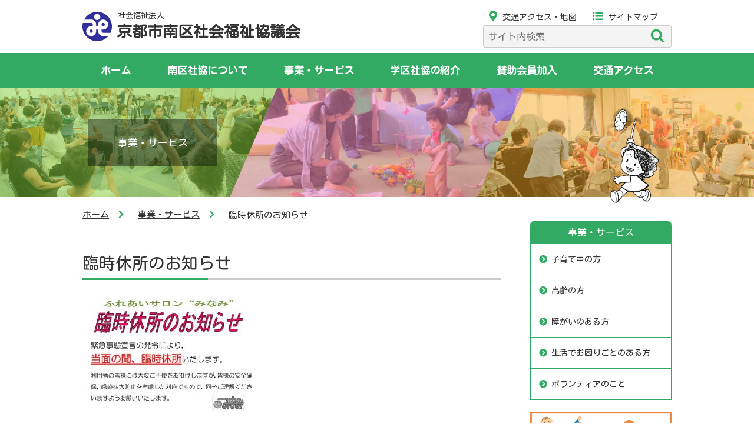

--- FILE ---
content_type: text/css
request_url: https://www.m-syakyo-kyoto.jp/wp/wp-content/themes/minami/style.css?ver=6.2.8
body_size: 53087
content:
/*
Theme Name: minami
Theme URI: https://www.m-syakyo-kyoto.jp
Author: 京都市南区社会福祉協議会
Author URI: https://www.m-syakyo-kyoto.jp
*/

/*==================================================

	Reset

===================================================*/
/* 
html5doctor.com Reset Stylesheet
v1.6.1
Last Updated: 2010-09-17
Author: Richard Clark - http://richclarkdesign.com 
Twitter: @rich_clark
*/

html, body, div, span, object, iframe,
h1, h2, h3, h4, h5, h6, p, blockquote, pre,
abbr, address, cite, code,
del, dfn, em, img, ins, kbd, q, samp,
small, strong, sub, sup, var,
b, i,
dl, dt, dd, ol, ul, li,
fieldset, form, label, legend,
table, caption, tbody, tfoot, thead, tr, th, td,
article, aside, canvas, details, figcaption, figure, 
footer, header, hgroup, menu, nav, section, summary,
time, mark, audio, video {
    margin:0;
    padding:0;
    border:0;
    outline:0;
    font-size:100%;
    vertical-align:baseline;
    background:transparent;
}

body {
    line-height:1;
}

article,aside,details,figcaption,figure,
footer,header,hgroup,menu,nav,section { 
	display:block;
}

nav ul {
    list-style:none;
}

blockquote, q {
    quotes:none;
}

blockquote:before, blockquote:after,
q:before, q:after {
    content:'';
    content:none;
}

a {
    margin:0;
    padding:0;
    font-size:100%;
    vertical-align:baseline;
    background:transparent;
}

/* change colours to suit your needs */
ins {
    background-color:#ff9;
    color:#000;
    text-decoration:none;
}

/* change colours to suit your needs */
mark {
    background-color:#ff9;
    color:#000; 
    font-style:italic;
    font-weight:bold;
}

del {
    text-decoration: line-through;
}

abbr[title], dfn[title] {
    border-bottom:1px dotted;
    cursor:help;
}

table {
    border-collapse:collapse;
    border-spacing:0;
}

/* change border colour to suit your needs */
hr {
    display:block;
    height:1px;
    border:0;   
    border-top:1px solid #cccccc;
    margin:1em 0;
    padding:0;
}

input, select {
    vertical-align:middle;
}

/*==================================================

	Global

===================================================*/
*,*:before,*:after {
	-ms-box-sizing:border-box;
	-moz-box-sizing:border-box;
	-o-box-sizing:border-box;
	-webkit-box-sizing:border-box;
	box-sizing:border-box;
}
html,body {
	height:100%;
	-webkit-text-size-adjust:100%;
	font-size:10px;
}
html {
	overflow-y:scroll;
}
body {
	height:100%;
	font-family:'Kosugi Maru', sans-serif;
	font-size:1.5rem;
	line-height:2;
	letter-spacing:0;
	color:#333;
	background-color:#fff;
}
a {
	color:#333;
	text-decoration:none;
	transition:all 0.2s;
}
a:hover {
	color:#333;
	text-decoration:underline;
}
a:visited {
	color:#609;
}
img {
	max-width:100%;
	vertical-align:bottom;
}
h1,h2,h3,h4,h5,h6 {
	font-weight:normal;
}
p {
	text-align:justify;
	text-justify:distribute;
}
em {
	font-style:normal;
}
ol,ul {
	list-style:none;
}
table {
	width:100%;
}
th {
	font-weight:normal;
	text-align:left;
	padding:5px;
}
td {
	padding:5px;
}
button {
	border:0;
}
address {
	font-style:normal;
	font-weight:normal;
}
@media screen and (max-width:767px) {
body {
	font-size:1.3rem;
	line-height:1.6;
}
a:hover {
	text-decoration:none;
}
}

/*==================================================

	Common

===================================================*/
#page {
	height:100%;
	min-height:100%;
}
.contents {
	width:100%;
	min-width:320px;
	background-color:#fff;
	margin:0 auto;
}
.container {
	width:1000px;
	margin:0 auto;
}
.telhref span {
	text-decoration:underline;
}
.font-r {
	font-family:'Kosugi Maru', sans-serif;
}
.font-rm {
	font-family:'Kosugi Maru', sans-serif;
	font-weight:bold;
}
.font-rb {
	font-family:'Kosugi Maru', sans-serif;
	font-weight:bold;
}
i.icon {
	font-size:1.2em;
	line-height:1;
	vertical-align:middle;
	padding-right:6px;
}
@media screen and (max-width:767px) {
.container {
	width:100%;
	padding:0 10px 0;
}
}

/*==================================================

	Site Header

===================================================*/
.site-header {
	background-color:#fff;
}
.site-header a {
	text-decoration:none;
	color:#333;
}
.header-primary {
	display:flex;
	justify-content:space-between;
	width:1000px;
	padding:20px 0 0;
	margin:0 auto;
}
@media screen and (max-width:767px) {
.site-header {
	border-bottom:none;
}
.header-primary {
	position:fixed;
	top:0;
	left:0;
	width:100%;
	padding:0;
	z-index:300;
}
}

/*==================================================
	Header Title
===================================================*/
.header-title {
	width:40%;
	margin-bottom:20px;
}
@media screen and (max-width:767px) {
.header-title {
	position:fixed;
	width:100%;
	height:50px;
	background-color:#fff;
	border-bottom:1px solid #bfbfbf;
	padding-top:8px;
	padding-left:6px;
	margin-bottom:0;
	z-index:300;
}
}

/*==================================================
	Site Title
===================================================*/
.site-title {
	position:relative;
}
.site-title a {
	display:block;
}
.site-title .symbol {
	width:50px;
}
.site-title span {
	display:inline-block;
}
.site-title span:first-of-type {
	position:absolute;
	top:0;
	left:60px;
	font-size:13px;
	line-height:1;
}
.site-title span:last-of-type {
	position:absolute;
	top:20px;
	left:58px;
	font-size:26px;
	line-height:1;
}
.site-title a {
	color:#333;
}
@media screen and (max-width:767px) {
.site-title {
}
.site-title .symbol {
	width:36px;
}
.site-title span:first-of-type {
	top:0;
	left:40px;
	font-size:1.0rem;
}
.site-title span:last-of-type {
	top:14px;
	left:40px;
	font-size:1.6rem;
}
}

/*==================================================
	Utility
===================================================*/
.utility {
	display:block;
	width:32%;
	margin-top:-5px;
}
@media screen and (max-width:767px) {
.utility {
	display:none;
	width:100%;
	padding-top:50px;
	margin-top:0;
}
}

/*	Utility > Quick Access
===================================================*/
.quick-access {
	font-size:1.4rem;
}
.quick-access>div {
	display:inline-block;
}
.quick-access>div i {
	font-size:1.8rem;
	color:rgb(50,170,100);
	padding-right:0.5em;
}
.quick-access a {
	padding-left:10px;
	padding-right:10px;
}
@media screen and (max-width:767px) {
.quick-access {
	font-size:1.3rem;
	margin:10px 0;
}
}

/*	Utility > > Search
===================================================*/
.search .search-field {
	font-family:'Kosugi Maru', sans-serif !important;
	font-size:1.6rem;
	background-color:#f4f4f4;
	border-color:#ccc;
	padding:0.3em 0.3em 0.3em 0.5em;
}
.search .search-field:focus{
	border-color:#ccc;
}

.widget_search label {
	display:none;
}
.search .widget {
padding-bottom:0;/*3em*/
}
@media screen and (max-width:767px) {
.search {
	margin:0 10px;
}
}

/*	Search (WordPress)
---------------------------------------------------*/
[type="search"] {			/*263*/
	-webkit-appearance:textfield;
	outline-offset:-2px;
}
[type="search"]::-webkit-search-cancel-button,
[type="search"]::-webkit-search-decoration {
	-webkit-appearance: none;
}
.screen-reader-text {			/*305*/
	clip: rect(1px, 1px, 1px, 1px);
	height: 1px;
	overflow: hidden;
	position: absolute !important;
	width: 1px;
	word-wrap: normal !important; /* Many screen reader and browser combinations announce broken words as they would appear visually. */
}
input {					/*416*/
	color:#333;
	font-size:1.5rem;/*15px*/
	font-weight:400;
	line-height:1.66;
}
input[type="search"]{			/*934*/
	color:#666;
	background:#fff;
	background-image:-webkit-linear-gradient(rgba(255, 255, 255, 0), rgba(255, 255, 255, 0));
	border:1px solid #bbb;
	-webkit-border-radius:3px;
	border-radius:3px;
	display:block;
	padding:0.7em;
	width:100%;
}
button {				/*1000*/
	background-color:#222;
	border:0;
	-webkit-border-radius:2px;
	border-radius:2px;
	-webkit-box-shadow:none;
	box-shadow:none;
	color:#fff;
	cursor:pointer;
	display:inline-block;
	font-size:14px;
	font-size:0.875rem;
	font-weight:800;
	line-height:1;
	padding:1em 2em;
	text-shadow:none;
	-webkit-transition:background 0.2s;
	transition:background 0.2s;
}
button:hover,				/*1037*/
button:focus {
	background:#767676;
}
/* Search */				/*2738*/
.search-form {
	position:relative;
}
.search-form .search-submit {
	bottom:3px;
	padding:0.5em 1em;
	position:absolute;
	right:3px;
	top:3px;
}
.search-form .search-submit .icon {
	height:24px;
	top:-2px;
	width:24px;
}
/* SVG Icons base styles */		/*3028*/
.icon {
	display: inline-block;
	fill: currentColor;
	height: 1em;
	position: relative; /* Align more nicely with capital letters */
	top: -0.0625em;
	vertical-align: middle;
	width: 1em;
}

/*	Search Override
---------------------------------------------------*/
.search button {
	background-color:transparent;
	color:rgb(50,170,100);
}
.search button:hover,
.search button:focus {
	background-color:transparent;
}

/*==================================================
	Global Nav
===================================================*/
.nav-global {
	width:100%;
	height:60px;
	font-size:1.7rem;
	background-color:rgb(50,170,100);
}
.nav-global ul {
	display:flex;
	justify-content:space-between;
	width:1000px;
	height:60px;
	margin:0 auto;
}
.nav-global li {
	flex-grow:1;
	text-align:center;
	vertical-align:middle;
	background-color:#fff;
}
.nav-global a {
	display:block;
	height:60px;
	line-height:60px;
	text-decoration:none;
	color:#fff;
	background-color:rgb(50,170,100);
}
.nav-global a.nav-global-current {
	background-color:rgb(10,113,39);/*#0a7127*/
	cursor:default;
}
.nav-global a:hover {
	background-color:rgba(50,170,100,0.8);/*#5bbb83*/
}
.nav-global a.nav-global-current:hover {
	background-color:rgb(10,113,39);
}
@media screen and (max-width:767px) {
.nav-global {
	display:none;
	position:fixed;
	width:100%;
	height:100%;
	font-size:1.4rem;
	color:#fff;
	z-index:100;
	background-color:#fff;
	overflow:auto;
	padding-top:150px;
}
.nav-global ul {
	display:block;
	width:100%;
	height:100%;
	margin:0 auto;
}
.nav-global li {
	display:block;
	text-align:left;
	vertical-align:middle;
	padding:0;
	border-bottom:1px solid #fff;
}
.nav-global a {
	display:block;
	position:relative;
	height:50px;
	line-height:50px;
	text-decoration:none;
	padding-left:10px;
}
.nav-global a::after {
	position:absolute;
	right:0.25rem;
	top:50%;
	display:inline-block;
	width:1.4em;
	content:'\f054';
	font-family:'Font Awesome 5 Free';
	font-weight:900;
	vertical-align:top;
	color:#fff;
	transform:translateY(-50%);
	transition:all 0.2s linear;
}
.nav-global a.nav-global-current::after {
	content:'';
}
}

/*==================================================
	SP Menu Buttton
===================================================*/
.sp-menu-btn-container {
	display:none;
	position:fixed;
	top:0;
	right:0;
	width:50px;
	height:50px;
	font-size:0.9rem;
	text-align:center;
	line-height:1;
	color:#fff;
	background-color:rgb(50,170,100);
	z-index:500;
}
.sp-menu-trigger {
	display:block;
	position:relative;
	width:50px;
	height:50px;
	padding:17px 13px;
}
.sp-menu-trigger-inner {
	display:inline-block;
	position:relative;
	width:24px;
	height:16px;
}
.sp-menu-trigger span {
	display:inline-block;
	transition:all 0.4s;
}


.sp-menu-trigger span span {
	position:absolute;
	left:0;
	width:100%;
	height:2px;
	background-color:#fff;
	border-radius:2px;
}
.sp-menu-trigger span span:nth-of-type(1) {
	top:0;
}
.sp-menu-trigger span span:nth-of-type(2) {
	top:7px;/*(16-2)/2*/
}
.sp-menu-trigger span span:nth-of-type(3) {
	bottom:0;
}
@media screen and (max-width:767px) {
.sp-menu-btn-container {
	display:block;
}
}

/*	SP Menu is Open
===================================================*/
html.is-sp-menu-open,
body.is-sp-menu-open {
	position:fixed;
	height:100%;
}
body.is-sp-menu-open .site-header {
	height:100%;
}
body.is-sp-menu-open .nav-global,
body.is-sp-menu-open .utility {
	display:block;
}
body.is-sp-menu-open .sp-menu-btn i::before {
	content:"\f406";
}
body.is-sp-menu-open .sp-menu-btn-text {
	display:none;
}
body.is-sp-menu-open #sp-menu-btn::after {
	content:'\009589\003058\00308b';/*閉じる*/
	display:block;
}
body.is-sp-menu-open .sp-menu-trigger span span:nth-of-type(1) {
	-webkit-transform:translateY(7px) rotate(-315deg);
	transform:translateY(7px) rotate(-315deg);
}
body.is-sp-menu-open .sp-menu-trigger span span:nth-of-type(2) {
	opacity:0;
}
body.is-sp-menu-open .sp-menu-trigger span span:nth-of-type(3) {
	-webkit-transform:translateY(-7px) rotate(315deg);
	transform:translateY(-7px) rotate(315deg);
}


/*==================================================

	Main

===================================================*/
.main {
	display:block;	/*for IE*/
	background-color:#fff;
}
.body-container {
	display:flex;
	flex-wrap:nowrap;
	justify-content:space-between;
}
@media screen and (max-width:767px) {
.main {
	padding-top:50px;
}
.body-container {
	flex-wrap:wrap;
}
}

/*==================================================
	Main Contents
===================================================*/
.main-contents {
	width:710px;
	margin-bottom:40px;
}
.main-contents section {
	margin-bottom:60px;
}
@media screen and (max-width:767px) {
.main-contents {
	width:100%;
	margin-bottom:0;
}
.main-contents section {
	margin-bottom:40px;
}
.main-contents section:last-child {
	margin-bottom:10px;
}
}

/*==================================================
	Title
===================================================*/
.section-header {
	
	
	line-height:1.2;
	margin-top:30px;
	margin-bottom:10px;
}
.section-title {
	position:relative;
	font-size:2.8rem;
	line-height:1.2;
	border-bottom:4px solid #ccc;
	padding-bottom:8px;
	margin-top:20px;
	margin-bottom:16px;
}
.section-title::after {
	position:absolute;
	content:"";
	display:block;
	border-bottom:solid 4px rgb(50,170,100);
	bottom:-4px;
	width:30%;
}
.main-contents h4 {
	font-size:1.8rem;
	color:#fff;
	background-color:rgb(50,170,100);
	border-radius:8px;
	padding:4px 10px 4px 20px;
	margin:30px 0 20px;
}
@media screen and (max-width:767px) {
.section-header{
	flex-direction:column;
	margin-bottom:2px;
}
.section-title {
	font-size:1.6rem;
	/*margin-bottom:4px;*/
}
}

/*==================================================

	News

===================================================*/
.news {
	width:710px;
}
.news-list {
	padding:12px 0;
	line-height:1.6;
	border-bottom:1px solid #ececec;
}
.news-list:last-child {
	border-bottom:none;
}
.tolist {
	width:50%;
}

@media screen and (max-width:767px) {
.news-list {
	padding:8px 0;
}
.news1 .tolist {
	width:80%;
}
}

/*==================================================
	News Date/Category/Title
===================================================*/
.news-date {
	display:inline-block;
	font-weight:bold;
	margin-right:20px;
}
.news-title {
	display:inline-block;
	width:470px;
	font-size:1.6rem;
	overflow:hidden;
	text-overflow:ellipsis;
	white-space:nowrap;
	vertical-align:middle;
}
.news-title a:hover  {
	text-decoration:underline;
}
@media screen and (max-width:767px) {
.news {
	width:100%;
}
.news-date {
	width:auto;
	font-size:1.1rem;
	margin-right:10px;
}
.news-title {
	width:100%;
	font-size:1.4rem;
}
}

/*	Categories Tag
===================================================*/
.category-tag {
	display:inline-block;
	width:8em;
	font-size:1.3rem;
	text-align:center;
	line-height:1;
	border-style:solid;
	border-width:1px;
	border-radius:4px;
	padding:5px 0 3px;
	margin-right:10px;
}
/*インフォメーション*/
.category-tag.oshirase {
	background-color:rgba(242,131,184,0.5);
	border-color:rgb(242,131,184);
}
.category-tag.boshu {
	background-color:rgba(132,209,54,0.5);
	border-color:rgb(132,209,54);
}
.category-tag.katsudou {
	background-color:rgba(118,198,204,0.5);
	border-color:rgb(118,198,204);
}
/*講座・研修*/
.category-tag.kosodate {
	background-color:rgba(242,131,184,0.5);
	border-color:rgb(242,131,184);
}
.category-tag.kourei {
	background-color:rgba(132,209,54,0.5);
	border-color:rgb(132,209,54);
}
.category-tag.shougai {
	background-color:rgba(118,198,204,0.5);
	border-color:rgb(118,198,204);
}
.category-tag.kurashi {
	background-color:rgba(214,137,199,0.5);
	border-color:rgb(214,137,199);
}
.category-tag.volunteer {
	background-color:rgba(246,168,34,0.5);
	border-color:rgb(246,168,34);
}
.category-tag.manabi {
	background-color:rgba(66,141,212,0.5);
	border-color:rgb(66,141,212);
}
.category-tag a {
	display:block;
	color:#333;
	text-decoration:none;
}
@media screen and (max-width:767px) {
.category-tag {
	font-size:1.0rem;
	padding:3px 0 3px;
	margin-top:6px;
	margin-bottom:6px;
}
}


/*==================================================
	新着
		News1 インフォメーション（お知らせ/募集/活動報告）
		News2 すくすくみなみ/コミュニティサロンみなみ
===================================================*/

/*	新着 共通
===================================================*/
.tabs {
	display:flex;
	justify-content:space-between;
	border-bottom-style:solid;
	border-bottom-width:4px;
	border-color:rgb(50,170,100);
}
.tabs li {
	font-size:1.6rem;
	line-height:1.2;
	text-align:center;
	color:#333;
	background-color:#ccc;
	border-radius:10px 10px 0 0;
	padding:12px 0 8px;
	cursor:pointer;
	transition:.3s;
}
.tabs .active {
	color:#fff;
	background:rgb(50,170,100);
	cursor:auto;
}
.tabs br {
	display:none;
}
.panel-container {
	border-style:solid;
	border-width:0 1px 1px;
	border-color:#999;
	border-radius:0 0 10px 10px;
	padding:0 20px;
}
.panel {
	display:none;
	padding:20px;
}
.panel.show {
	display:block;
}
@media screen and (max-width:767px) {
.tabs li {
	font-size:1.3rem;
	padding:8px 0 4px;
}
.tabs br {
	display:block;
}

.panel-container {
	padding:0;
}
.panel {
	padding:8px 10px
}
}

/*	新着 News1 インフォメーション（お知らせ/募集/活動報告）
===================================================*/
.news1 .tabs li {
	width:32.66%;
}

/*	新着 News2 すくすくみなみ/コミュニティサロンみなみ
===================================================*/
.news2 .tabs li {
	width:49.5%;
}
.current4 .active {
	background-color:rgb(242,131,184);
}
.current4,
.panel4 .tolist a {
	border-color:rgb(242,131,184);
}
.panel4 .tolist a:hover {
	background-color:rgba(242,131,184,0.1);
}
.panel4 .tolist i {
	color:rgb(242,131,184);
}

.current5 .active {
	background-color:rgb(246,168,34);
}
.current5,
.panel5 .tolist a {
	border-color:rgb(246,168,34);
}
.panel5 .tolist a:hover {
	background-color:rgba(246,168,34,0.1);
}
.panel5 .tolist i {
	color:rgb(246,168,34);
}





/*==================================================

	Sub Contents

===================================================*/
.sub-contents {
	width:240px;
	font-size:12px;
	margin-top:40px;
	margin-bottom:40px;
}
@media screen and (max-width:767px) {
.sub-contents {
	width:100%;
	margin-top:0px;
}
}

/*==================================================
	Banner Internal
===================================================*/
.banner-internal {

}
.banner-internal li {
	margin-bottom:16px;
}
.banner-internal a {
	text-decoration:none;
}
@media screen and (max-width:767px) {
.banner-internal {
	margin-top:10px;
}
.banner-internal li {
	margin-bottom:6px;
}
}
@media screen and (max-width:767px) {
.banner-internal {
	width:100%;
}
}
/*	Banner > Internal0
===================================================*/
/*	 Fukushi Map / Instagram
---------------------------------------------------*/
@media screen and (max-width:767px) {
.internal0:first-child {
	display:flex;
	justify-content:space-between;
}
.internal0:first-child li {
	flex:0 1 49%;
}
}

/*	 Youtube
---------------------------------------------------*/
.internal0 .youtube {
	line-height:1;
	border-left:3px solid #c7b299;
	border-right:3px solid #c7b299;
}
.internal0 .youtube .youtube-frame {
	position: relative;
	width: 100%;
	padding-top: 56.25%;
}
.internal0 .youtube .youtube-frame iframe {
	position: absolute;
	top: 0;
	right: 0;
	width: 100% !important;
	height: 100% !important;
}
.internal0 .youtube .button {
	margin:5px auto;
	padding-left:10px;
}
.internal0 .youtube .button a {
	height:auto;
	font-size:1.5rem;
	line-height:1;
	border:none;
	border-radius:0;
	background-color:transparent;
	padding:10px;
}
.internal0 .youtube .button a:hover {
	background-color:transparent;
}
.internal0 .youtube .button i {
	color:#c7b299 !important;
}

/*	Banner > Internal1
===================================================*/
.internal1 li {
	border:1px solid #cdcdcd;
	border-radius:4px;
	overflow:hidden;
}
.internal1 a { 
	display:flex;
	justify-content:space-between;
	color:#333;
	background-color:#fff;
	align-items:center;
}
.internal1 .facility-tmb { 
	width:100px;
	text-align:center;
}
.internal1 .facility-title {
	line-height:1.3;
	flex-grow:1;
	
}
.internal1 .facility-title p {
	text-align:center;
	margin-bottom:0.5rem;

}
.internal1 .facility-title p:last-child {
	font-size:16px;

}
.facility1 .facility-title p:last-child {
	color:rgb(242,131,184);
}
.facility1 a:hover { 
	background-color:rgba(242,131,184,0.1);
}
.facility2 .facility-title p:last-child {
	color:rgb(118,198,204);
}
.facility2 a:hover { 
	background-color:rgba(118,198,204,0.1);
}
.facility3 .facility-title p:last-child {
	color:rgb(246,168,34);
}
.facility3 a:hover { 
	background-color:rgba(246,168,34,0.1);
}
.facility4 .facility-title p:last-child {
	color:rgb(50,170,100);
}
.facility4 a:hover { 
	background-color:rgba(50,170,100,0.1);
}
@media screen and (max-width:767px) {
.internal1 .facility-tmb { 
	width:100px;
	height:70px;
	overflow:hidden;
	position:relative;
}
.internal1 .facility-tmb img {
	position:absolute;
	top:50%;
	left:50%;
	-webkit-transform:translate(-50%, -50%);
	-ms-transform:translate(-50%, -50%);
	transform:translate(-50%, -50%);
	width:100%;
	height:auto;
}
.internal1 .public .public-img {
	margin-top:0;
	margin-right:12px;
}
.internal1 .facility-title br {
	display:none;
}
}
/*	Banner > Internal2
===================================================*/
.internal2 li {
	border:1px solid #cdcdcd;
	border-radius:4px;
	overflow:hidden;
}
.internal2 a { 
	position:relative;
	display:block;
	font-size:1.6rem;
	color:#333;
	background-color:#fff;
	padding:10px 10px 10px 15px;
}
.internal2 a:hover { 
	background-color:rgba(50,170,100,0.1);
}
.internal2 a::after {
	position:absolute;
	right:0.25rem;
	top:50%;
	display:inline-block;
	width:1.4em;
	content:'\f054';
	font-family:'Font Awesome 5 Free';
	font-weight:900;
	vertical-align:top;
	color:rgb(50,170,100);
	transform:translateY(-50%);
	transition:all 0.2s linear;
}
.internal2 li a:hover::after {
	transition:all 0.1s;
	transform:translateX(4px) translateY(-50%);
}
.internal2 i { 
	color:rgb(50,170,100);
	margin-right:10px;
}
@media screen and (max-width:767px) {
.internal2 {
	margin:6px 0;
}
.internal2 a { 
	font-size:1.4rem;
	padding:8px 10px 8px 15px;
}
.internal2 li {
	margin:2px 0;
}
}

/*==================================================

	Site Footer

===================================================*/
.site-footer {
	width:100%;
	font-size:1.3rem;
	padding-bottom:30px;
	background-color:rgb(50,170,100);
	color:#fff;
}
.site-footer a {
	color:#fff;
}

/*==================================================
	To Page Top
===================================================*/
.pagetop-container {
	position:relative;
}
.pagetop {
	position:absolute;
	right:0;
	top:-40px;
	width:80px;
	height:80px;
}
.pagetop a {
	display:block;
	width:80px;
	height:80px;
	font-size:9px;
	text-align:center;
	text-decoration:none;
	line-height:1.2;
	color:#fff;
	background-color:rgba(0,0,0,0.65);
	border-radius:40px;
	padding-top:10px;
}
.pagetop a:hover {
	background-color:rgba(0,0,0,0.55);
}
.pagetop a i {
	font-size:36px;
	line-height:1;
	padding-right:0;
}
.footer-container {
	display:flex;
	justify-content:space-between;
}
.footer-address .site-title {
	transform-origin:top left;
	transform:scale(0.8, 0.8);
}

@media screen and (max-width:767px) {

.footer-container {
	display:flex;
	flex-direction:column;
}
.site-footer .container {
	padding:0;
}
}

/*==================================================
	Address
===================================================*/
.address {
	width:40%;
	margin-top:20px;
}

.address span {
	display:inline-block;
}
.copyright {
	font-size:10px;
}
.footer-access {
	margin-top:10px;
}
.footer-access a {
	color:#333;
	background-color:#fff;
	display:inline-block;
	border-radius:4px;
	padding:4px 10px;
	text-decoration:none;
}
.footer-access a:hover {
	background-color:rgba(255,255,255,0.9);
}
.footer-access i {
	color:rgb(50,170,100);
	margin-right:10px;
}
@media screen and (max-width:767px) {

.address {
	float:none;
	width:100%;
	padding:0 10px;
	margin-bottom:10px;
}
}

/*==================================================
	Footer Navigation
===================================================*/
.nav-footer {
	display:flex;
	width:60%;
	font-weight:bold;
	margin-top:20px;
}
.nav-footer-list {
	font-size:1.4rem;
	font-weight:bold;
	margin-right:10px;
}
.nav-footer-list:first-child {
	margin-right:40px;
}

.nav-footer-list>li>a {
	display:block;
}
.nav-works-child {
	height:12rem;
	font-size:1.3rem;
	font-weight:normal;
	line-height:1.4;
	padding:8px 0 0 10px;
}
.nav-works-child>li {
	margin-bottom:0.5rem;
	margin-right:10px;
}
.nav-works-child>li>a {
	display:block;
	padding-left:1em;
}
@media screen and (max-width:767px) {
.nav-footer {
	flex-direction:column;
}
.nav-works-child {
	height:auto;
}
.nav-works-child br {
	display:none;
}
.nav-footer {
	width:100%;
	margin-top:0;
}
.nav-footer-list {
	float:none;
	width:100%;
}
.nav-footer-list>li {
	border-top:1px solid #fff;
}
.nav-footer-list>li>a {
	padding:8px 10px;;
}
.nav-footer-list:last-child>li:last-child {
	border-bottom:1px solid #fff;
}
.nav-works-child>li {
	padding:4px 10px;
}
}

/*==================================================
	Legals
===================================================*/
.legals {
	margin-top:40px;
}

.legals ul li {
	display:inline-block;
	margin-right:16px;
}
@media screen and (max-width:767px) {
.legals {
	font-size:1.0rem;
	text-align:center;
}
}

/*==================================================
	Etc
===================================================*/
.body-text p {
	text-indent:1em;
}
.unindent,
.note {
	text-indent:-1em;
	padding-left:1em;
}

/*	Button
===================================================*/
.button {
	width:calc(auto + 20px);
	max-width:80%;
	min-width:12em;
	margin:10px auto;
	text-align:center;
}
.button a {
	display:block;
	height:40px;
	text-decoration:none;
	line-height:40px;
	color:#333;
	background-color:#fff;
	border:1px solid rgb(50,170,100);
	border-radius:20px;
	padding:0 20px;
}
.button a:hover {
	background-color:rgba(50,170,100,0.1);
}
.button i {
	color:rgb(50,170,100);
	padding-left:10px;
	transition:all 0.2s linear;
}
.button a:hover i {
	transition:all 0.1s;
	transform:translateX(4px)
}
@media screen and (max-width:767px) {
.button {
	margin:5px auto;
}
}

/*	PDF
===================================================*/
.pdf-link {
	display:inline-block;
	background:url(/wp/wp-content/themes/minami/assets/images/common/Adobe_PDF_file_icon_24x24@1.5x.png) no-repeat;
	background-size:24px 24px;
	padding-left:30px;
	min-height:24px;
}
.pdf-tmb {
	border:1px solid #ccc;
	box-shadow:0 4px 4px rgba(0,0,0,0.4);
}
.pdf-set {
	display:flex;
	align-items:center;
	margin:10px 0;
}
.pdf-set .pdf-thumbnail {
	width:180px;
	text-align:center;
}
.pdf-set .pdf-contents {
	width:510px;
	margin-left:20px;
}
.pdf-set .pdf-contents .pdf-link {
	margin-bottom:20px;
}

/*==================================================

	Front

===================================================*/
/*==================================================
	Front > Main Image
===================================================*/
.mainimage {
	width:100%;
	background-color:#fff;
	overflow:hidden;
}
.mainimage .pickup {
	max-width:1280px;
	min-width:1000px;
	margin:0 auto;
}
.mainimage img {
	overflow:hidden;
}
@media screen and (max-width:767px) {
.mainimage .pickup {
	width:100%;
	min-width:auto;
}
}

/*==================================================
	Front > Works Selector
===================================================*/
.works-selector {
	width:1000px;
	margin:20px auto;
}
.works-categories ul {
	display:flex;
	justify-content:center;
}
.works-categories li {
	position:relative;
	flex-basis:184px;
	text-align:center;
	border-style:solid;
	border-width:2px;
	border-radius:8px;
	margin:0 10px;
}
.works-categories li:first-child {
	margin:0 10px 0 0;
}
.works-categories li:last-child {
	margin:0 0 0 10px;
}
.works-categories .kosodate {
	background-color:rgba(242,131,184,0.1);
	border-color:rgb(242,131,184);
}
.works-categories .kourei {
	background-color:rgba(132,209,54,0.1);
	border-color:rgb(132,209,54);
}
.works-categories .shougai {
	background-color:rgba(118,198,204,0.1);
	border-color:rgb(118,198,204);
}
.works-categories .kurashi {
	background-color:rgba(214,137,199,0.1);
	border-color:rgb(214,137,199);
}
.works-categories .volunteer {
	background-color:rgba(246,168,34,0.1);
	border-color:rgb(246,168,34);
}
.works-categories .manabi {
	background-color:rgba(66,141,212,0.1);
	border-color:rgb(66,141,212);
}
.works-categories li a {
	display:block;
	text-decoration:none;
	color:#666;
	border-radius:8px;
	padding:0;
}
.works-categories li a:hover {
	background-color:#fff;
}
.works-categories li a img {
	width:150px;
}
.works-categories li a span {
	display:block;
	position:absolute;
	bottom:18%;
	width:100%;
	font-size:1.4rem;
	text-align:center;
	line-height:1.2;
	margin:auto;
	transform:translateY(50%);
}
@media screen and (max-width:767px) {
.works-selector {
	width:100%;
	margin:5px auto;
}
.works-categories ul {
	flex-wrap:wrap;
}
.works-categories li {
	flex-basis:31%;
	margin:1%;
}
.works-categories li a span {
	font-size:3vw;
}
}

/*==================================================
	Front > Baner External
===================================================*/
.banner-external {
	padding-bottom:50px;
}
.external {
	display:flex;
}
.external li {
	width:160px;
	margin:5px;
}
@media screen and (max-width:767px) {
.banner-external {
	padding-bottom:20px;
}
.external {
	flex-wrap:wrap;
}
.external li {
	width:45%;
}
}

/*==================================================

	Content Common

===================================================*/
.path {
	padding:15px 0 10px;
}
.path li {
	display:inline-block;
}
.path li::after {
	content:"\f054";
	font-family:'Font Awesome 5 Free';
	font-weight:900;
	color:rgb(50,170,100);
	padding:0 16px;
}
.path li:last-child::after {
	content:none;
}
.path li:last-child {
	display:inline-block;
	width:380px;
	overflow:hidden;
	text-overflow:ellipsis;
	vertical-align:middle;
	white-space:nowrap;
}
.path li a {
	text-decoration:underline;
}
.content-header {
	width:100%;
	height:185px;
	background-repeat:no-repeat;
	background-position:50% 50%;
	background-size:cover;
}
.content-header-inner {
	display:flex;
	align-items:center;
	position:relative;
	width:1000px;
	height:185px;
	margin:0 auto;
}
.content-title {
	display:inline-block;
	height:80px;
	font-size:1.7rem;
	text-align:center;
	line-height:80px;
	color:#fff;
	background-color:rgba(0,0,0,0.4);/*rgba(10,113,39,0.8)*/
	padding:0 50px;
	margin-left:10px;
}
.content-header-mascot {
	position:absolute;
	right:20px;
	bottom:-10px;
	width:86px;
}
@media screen and (max-width:767px) {
.path {
	font-size:1.3rem;
}
.path li:last-child {
	width:auto;
}
.content-header {
	height:85px;
}
.content-header-inner {
	justify-content:center;
	width:100%;
	height:85px;
}
.content-title {
	height:50px;
	font-size:1.4rem;
	line-height:50px;
}
.content-header-mascot {
	position:absolute;
	top:2px;
	right:10px;
	width:12%;
	min-width:50px;
	max-width:86px;
}
}

/*==================================================

	Nav Local

===================================================*/
.nav-local {
	background-color:#fff;
	border-radius:16px;
	margin-bottom:20px;
}
.nav-local-title a {
	display:block;
	height:40px;
	font-size:1.6rem;
	text-align:center;
	text-decoration:none;
	line-height:40px;
	color:#fff;
	background-color:rgb(50,170,100);
	border-radius:8px 8px 0 0 / 8px 8px 0 0;
}
.nav-local-list li {
	border:1px solid rgb(50,170,100);
	border-top-style: none; 
}
.nav-local-list a {
	display: flex;
	align-items: center;
	position:relative;
	font-size:1.4rem;
	text-decoration:none;
	line-height:1.2;
	vertical-align:middle;
	color:#333;
	padding-left:2.5em;
	padding-top:18px;
	padding-bottom:18px;
}
.nav-local-list a:hover { 
	background-color:rgba(50,170,100,0.1);
}
.nav-local-list a::before {
	display:inline-block;
	position:absolute;
	top:50%;
	left:14px;
	width:1.4em;
	content: "\f138";
	font-family:'Font Awesome 5 Free';
	font-weight:900;
	vertical-align:top;
	color:rgb(50,170,100);
	transform:translateY(-50%);
	transition: all 0.2s linear;
}
.about .nav-local-list a::before {
	content: "\f13a";
}

/*==================================================

	Search

===================================================*/
.search-result article {
	border-bottom:1px solid #ccc;
	padding-bottom:10px;
	margin-top:10px;
}
.search-result article .entry-title {
	font-size:1.5em;
}

/*==================================================

	Site Map

===================================================*/
.sitemap00 .sitemap-list>li{
	border-bottom:1px solid #ccc;
	padding-bottom:20px;
	margin-top:20px;
}
.sitemap00 ul {
	margin-top:10px;
}
.sitemap00 li>a {
	font-size:1.8rem;
}
.sitemap00 .nav-child {
	margin-left:40px;
	
}
.sitemap00 .gakku-area {
	display:flex;
	flex-wrap:wrap;
}
.sitemap00 .gakku-area li {
	width:40%;
}
.sitemap00 i {
	color:rgb(50,170,100);
	margin-right:0.2em;
}

/*==================================================

	About

===================================================*/

/*	About00
===================================================*/
.about h5 {
	font-size:1.8rem;
	border-bottom:1px solid #ccc;
	margin-top:30px;
	margin-bottom:10px;
}
.about h5::before {
	content:'■';
	color:rgb(50,170,100);
	margin-right:0.2em;
}
.about00 > div {
	margin-bottom:60px;
}

/*	About01 法人概要
===================================================*/
.about01 table {
	width:100%;
}
.about01 th {
	min-width:6em;
}
.about01 th,
.about01 td {
	border-bottom:1px solid #999;
}

/*	About02 沿革
===================================================*/
.about02-1 {
	display:flex;
	justify-content:space-between;
}
.about02-1 .body-text {
	width:500px;
}
.about02-1 .mascot {
	width:130px;
	margin:0 auto;
}
.about02-2 .ayumi {
	width:120px;
	margin-top:10px;
	margin-right:20px;
}
.about02-2 .pdf-contents span {
	display:inline-block;
}
@media screen and (max-width:767px) {
.about02-1 {
	display:block;
}
.about02-1 .body-text {
	width:100%;
}
}

/*	About03 会員団体
===================================================*/

/*	About04 組織図
===================================================*/
.about04 a {
	text-decoration:underline;
}
.chart {
	display:flex;
	font-size:1.3rem;
	padding:20px 0 0 10px;/*20px 0 0 30px*/
}
.level {
	margin-right:20px;
}
.chart .box {
	display:flex;
	justify-content:center;
	align-items:center;
	flex-direction:column;
	position:relative;
	text-align:center;
	border:1px solid #666;
	border-radius:4px;
	padding:4px 10px;
	background-color:#fff;
}
/*	About04 > Level1
---------------------------------------------------*/
.level1 {
}
.level1 > .box {
	width:160px;
	margin-bottom:20px;
}
.level1 > .box > .box {
	width:140px;
	margin-bottom:10px;
}
.level1 .label {height:40px; line-height:40px;}
.level1 .box1 {background-color:#ececec; border:none;}
.level1 .box1-1 {height:80px;}
.level1 .box1-2 {height:40px; border-style:dotted;}
.level1 .box1-3 {height:40px; border-style:dotted;}
.level1 .box2 {width:140px; margin:0 10px;}
.level1 .box1-1::after {
	content:'';
	position:absolute;
	right:-41px;
	top:30px;
	width:40px;
	height:2px;
	border:1px solid #666;
	z-index:100;
}
.level1 .box4::after {
	content:none;
}
/*	About04 > Level2
---------------------------------------------------*/
.level2 > .box {
	width:180px;/*160px*/
	margin-bottom:10px;
}
.level2 > .box > .box {
	width:160px;/*140px*/
	line-height:1.5;
	margin-bottom:10px;
}
.level2 .label {height:40px; line-height:40px;}
.level2 .box1 {background-color:#80c3e5; border:none;}
.level2 .box1-1 {height:60px;}
.level2 .box1-2 {height:50px;}/*40px*/
.level2 .box2 {background-color:#f6d88a; border:none;}
.level2 .box2-1 {height:60px;}
.level2 > .box::after {
	content:'';
	position:absolute;
	top:55px;
	right:-20px;
	width:20px;
	height:2px;
	border:1px solid #666;
}
/*	About04 > Level3
---------------------------------------------------*/
.level3 {
	margin-right:10px;
}
.level3 .box {
	width:40px;
	height:290px;
	-ms-writing-mode:tb-rl;
	-webkit-writing-mode:vertical-rl;
	writing-mode:vertical-rl;
	letter-spacing:0.5em;
	padding:0;
}
/*	About04 > Level4
---------------------------------------------------*/
.level4 .box {
	text-align:left;
	line-height:1.4;
	width:250px;
	height:40px;
	margin-bottom:10px;
}
.level4 .box span {
	width:220px;
}
.level4 .box::before {
	content:'';
	position:absolute;
	top:20px;
	left:-11px;
	width:10px;
	height:2px;
	border:1px solid #666;
	/*background-color:#66bb6a;*/
}
@media screen and (max-width:767px) {
.chart {
	width:100%;
	padding:0;
	overflow-y:hidden;
}
}

/*	About05 公表書類
===================================================*/
.about05 ul {
	margin-left:20px;
}

/*	About06 地域福祉活動計画
===================================================*/
.about06 .about06-list {
	margin:20px auto 0;
}
.about06 .about06-list ul {
	display:flex;
	flex-wrap:wrap;
	justify-content:space-between;
	line-height:1.4;
}
.about06 .about06-list li {
	width:24.5%;/*32% 45%*/
	margin-bottom:10px;
}
.about06 .about06-list-pdf-thumbnail {
	display:block;
	text-align:center;
}
.about06 .about06-list img {
	width:120px;
}
.about06 .about06-list-pdf-caption {
	margin-top:20px;
}
@media screen and (max-width:767px) {
.about06 .about06-list {
	width:80%;
}
.about06 .about06-list li {
	width:45%;
}
.about06 .about06-list-pdf-caption {
	margin-left:-1em;
}
}

/*	About07 財源
===================================================*/
.about07 dt {
	font-family:'Kosugi Maru', sans-serif;
	font-weight:bold;
	margin-top:20px;
}
.about07 dd {
	margin-left:40px;
}

/*	About08 広報紙
===================================================*/
.about08 .about08-list {
	display:flex;
	flex-wrap:wrap;
	justify-content:space-between;
	margin:20px 0 40px;
}
.about08 .about08-list li {
	width:20%;
}
/* その他広報物など */
.about08 h6 {
	font-family:'Kosugi Maru', sans-serif;
	font-weight:bold;
	font-size:1.7rem;
	margin-top:20px;
}
.about08 h6 span {
	color:rgb(50,170,100);
}
.about08 .pdf-set .pdf-thumbnail {
	width:215px;/*180px*/
}
.about08 .pdf-set .pdf-contents {
	width:465px;/*510px*/
}
.about08 .pdf-set .pdf-thumbnail.pdf-thumbnail-landscape {
	width:300px;
}
.about08 .pdf-set .pdf-contents.pdf-contents-landscape {
	width:390px;
}
/* バックナンバー */
.about08 .back-number {
	margin:20px 0 50px;
}
.about08 .back-number li a:not(.pdf-link) {
	text-decoration:underline;
}
@media screen and (max-width:767px) {
.about08 .about08-list li {
	width:30%;
}
.about08 .back-number .button {
	max-width:90%;
}
}

/*	About09 事務局／お問い合わせ
===================================================*/
.about09 {
	margin-top:60px;
}
.about09 dt {
	font-size:2.4rem;
}
@media screen and (max-width:767px) {
.about09 dt {
	font-size:1.8rem;
}
}

/*==================================================
	Member 会員団体
===================================================*/
.member00 .quick-index {
	display:flex;
}
.member00 .quick-index li {
	margin:0 0.5em;
}
.member00 .quick-index i {
	color:rgb(50,170,100);
	margin-right:0.2em;
}
.member00 .div {
	display:flex;
	flex-wrap:wrap;
}
.member-list {
	display:flex;
	flex-wrap:wrap;
}
.member-list li {
	width:50%;
}
/*==================================================
	Back Number 広報誌バックナンバー
===================================================*/



/*==================================================

	Works

===================================================*/

/*	Works > Index
===================================================*/
.ctg-index .section-title img {
	margin:0 -10px -40px -30px;
}
.ctg-index .works-list li a {
	position:relative;
	display:block;
	background-color:rgba(50,170,100,0.2);
	border-radius:8px;
	margin-bottom:20px;
	padding:4px 20px 4px 40px;
}
.ctg-index .works-list li a:hover {
	text-decoration:none;
}
.ctg-index .works-list li a::before {
	display:inline-block;
	position:absolute;
	top:50%;
	left:14px;
	width:1.4em;
	content: "\f138";
	font-family:'Font Awesome 5 Free';
	font-weight:900;
	vertical-align:top;
	color:rgb(50,170,100);
	transform:translateY(-50%);
	transition: all 0.2s linear;
}

.ctg-index_kosodate .section-title::after {border-bottom: solid 4px rgb(242,131,184);}
.ctg-index_kourei .section-title::after {border-bottom: solid 4px rgb(132,209,54);}
.ctg-index_shougai .section-title::after {border-bottom: solid 4px rgb(118,198,204);}
.ctg-index_kurashi .section-title::after {border-bottom: solid 4px rgb(214,137,199);}
.ctg-index_volunteer .section-title::after {border-bottom: solid 4px rgb(246,168,34);}
.ctg-index_manabi .section-title::after {border-bottom: solid 4px rgb(66,141,212);}

.ctg-index_kosodate .works-list li a {background-color:rgba(242,131,184,0.2);}
.ctg-index_kourei .works-list li a {background-color:rgba(132,209,54,0.2);}
.ctg-index_shougai .works-list li a {background-color:rgba(118,198,204,0.2);}
.ctg-index_kurashi .works-list li a {background-color:rgba(214,137,199,0.2);}
.ctg-index_volunteer .works-list li a {background-color:rgba(246,168,34,0.2);}
.ctg-index_manabi .works-list li a {background-color:rgba(66,141,212,0.2);}

.ctg-index_kosodate .works-list li a::before {color:rgb(242,131,184);}
.ctg-index_kourei .works-list li a::before {color:rgb(132,209,54);}
.ctg-index_shougai .works-list li a::before {color:rgb(118,198,204);}
.ctg-index_kurashi .works-list li a::before {color:rgb(214,137,199);}
.ctg-index_volunteer .works-list li a::before {color:rgb(246,168,34);}
.ctg-index_manabi .works-list li a::before {color:rgb(66,141,212);}

.ctg-index_kosodate .button a {border:1px solid rgb(242,131,184);}
.ctg-index_kourei .button a {border:1px solid rgb(132,209,54);}
.ctg-index_shougai .button a {border:1px solid rgb(118,198,204);}
.ctg-index_kurashi .button a {border:1px solid rgb(214,137,199);}
.ctg-index_volunteer .button a {border:1px solid rgb(246,168,34);}
.ctg-index_manabi .button a {border:1px solid rgb(66,141,212);}

.ctg-index_kosodate .button a:hover {background-color:rgba(242,131,184,0.1);}
.ctg-index_kourei .button a:hover {background-color:rgba(132,209,54,0.1);}
.ctg-index_shougai .button a:hover {background-color:rgba(118,198,204,0.1);}
.ctg-index_kurashi .button a:hover {background-color:rgba(214,137,199,0.1);}
.ctg-index_volunteer .button a:hover {background-color:rgba(246,168,34,0.1);}
.ctg-index_manabi .button a:hover {background-color:rgba(66,141,212,0.1);}

.ctg-index_kosodate .button i {color:rgb(242,131,184);}
.ctg-index_kourei .button i {color:rgb(132,209,54);}
.ctg-index_shougai .button i {color:rgb(118,198,204);}
.ctg-index_kurashi .button i {color:rgb(214,137,199);}
.ctg-index_volunteer .button i {color:rgb(246,168,34);}
.ctg-index_manabi .button i {color:rgb(66,141,212);}

/*	Works > Category Tag
===================================================*/
.works-category-tag-group {
	margin-top:40px;
}
.works-category-tag-group .category-tag {
	width:auto;
	padding-left:10px;
	padding-right:10px;
}

/*==================================================

	Gakku

===================================================*/

/*	Gakku00
===================================================*/
.imagemap-container {
	position:relative;;
	background:url(/wp/wp-content/themes/minami/assets/images/gakku/gakku-map.png) no-repeat;
	background-size:contain;
}
img[usemap] {
	border: none;
	height: auto;
	max-width: 100%;
	width: auto;
}
.map-text {
	position:absolute;
	border: none;
	height: auto;
	max-width: 100%;
	width: auto;
}
.map-image-layer {
	opacity:0;
	position:absolute;
	border: none;
	height: auto;
	max-width: 100%;
	width: auto;
	transition:all 0.2s;
}
.area01 .layer01,
.area02 .layer02,
.area03 .layer03,
.area04 .layer04,
.area05 .layer05,
.area06 .layer06,
.area07 .layer07,
.area08 .layer08,
.area09 .layer09,
.area10 .layer10,
.area11 .layer11,
.area12 .layer12,
.area13 .layer13,
.area14 .layer14,
.area15 .layer15 {
	opacity:100;
}

/* Gakku List */
.gakku-list li {
	display:inline-block;
	width:17%;
	font-size:1.5rem;
	text-align:center;
	line-height:1;
	margin:6px 1%;
}
.gakku-list li a {
	display:block;
	text-decoration:none;
	background-color:#fff;
	border-style:solid;
	border-width:2px;
	border-radius:8px;
	padding:12px 0;
}
.gakku-list li a:hover {
}

.gakku-area01 a {border-color:rgb(231,190,211);}/*梅逕*/
.gakku-area02 a {border-color:rgb(238,190,169)}/*東梅逕*/
.gakku-area03 a {border-color:rgb(196,214,211)}/*九条*/
.gakku-area04 a {border-color:rgb(224,232,169)}/*弘道*/
.gakku-area05 a {border-color:rgb(203,232,169)}/*塔南*/
.gakku-area06 a {border-color:rgb(238,219,169)}/*南大内*/
.gakku-area07 a {border-color:rgb(223,190,211)}/*唐橋*/
.gakku-area08 a {border-color:rgb(196,197,211)}/*陶化*/
.gakku-area09 a {border-color:rgb(238,204,169)}/*東和*/
.gakku-area10 a {border-color:rgb(196,232,191)}/*山王*/
.gakku-area11 a {border-color:rgb(207,190,211)}/*吉祥院*/
.gakku-area12 a {border-color:rgb(214,232,169)}/*祥豊*/
.gakku-area13 a {border-color:rgb(238,214,169)}/*祥栄*/
.gakku-area14 a {border-color:rgb(238,232,169)}/*上鳥羽*/
.gakku-area15 a {border-color:rgb(196,228,211)}/*久世*/

.gakku-area01 a:hover {background-color:rgb(231,190,211);}/*梅逕*/
.gakku-area02 a:hover {background-color:rgb(238,190,169);}/*東梅逕*/
.gakku-area03 a:hover {background-color:rgb(196,214,211);}/*九条*/
.gakku-area04 a:hover {background-color:rgb(224,232,169);}/*弘道*/
.gakku-area05 a:hover {background-color:rgb(203,232,169);}/*塔南*/
.gakku-area06 a:hover {background-color:rgb(238,219,169);}/*南大内*/
.gakku-area07 a:hover {background-color:rgb(223,190,211);}/*唐橋*/
.gakku-area08 a:hover {background-color:rgb(196,197,211);}/*陶化*/
.gakku-area09 a:hover {background-color:rgb(238,204,169);}/*東和*/
.gakku-area10 a:hover {background-color:rgb(196,232,191);}/*山王*/
.gakku-area11 a:hover {background-color:rgb(207,190,211);}/*吉祥院*/
.gakku-area12 a:hover {background-color:rgb(214,232,169);}/*祥豊*/
.gakku-area13 a:hover {background-color:rgb(238,214,169);}/*祥栄*/
.gakku-area14 a:hover {background-color:rgb(238,232,169);}/*上鳥羽*/
.gakku-area15 a:hover {background-color:rgb(196,228,211);}/*久世*/

/*	Gakku > Area
===================================================*/
.gakku-area00 h5 {
	font-family:'Kosugi Maru', sans-serif;
	font-weight:bold;
	font-size:1.6rem;
	margin-top:10px;
}
.gakku-area00 h5::before {
	content:'●';
	color:rgb(50,170,100);
}
.gakku-area00 ul {
	padding-left:20px;
}
.gakku-area00 ul {
	padding-left:20px;
}
.gakku-kazaguruma a {
	display:inline-block;
	vertical-align:middle;
}

/*==================================================

	Support

===================================================*/
.support00 table {
	width:100%;
	margin-bottom:10px;
}
.support00 th,
.support00 td {
	border-bottom:1px solid #999;
}
.support00 th {
	width:10em;
}

/*==================================================

	Access

===================================================*/

/*	Access00
===================================================*/
.access00 .section-title .symbol {
	width:42px;
}
.access00 .access-address {
	font-size:1.6rem;
	line-height:2;
	margin:16px 0 20px;
}
.access00 .note {
	font-size:1.4rem;
	line-height:1.5;
	margin-top:10px;
}
.google-map {
	margin-bottom:20px;
}
.static-map {
	display:flex;
	justify-content:space-between;
}
.static-map-s {
	width:400px;
}
.static-map-print {
	display:flex;
	align-items:center;
	width:300px;
	text-align:center;
	background-color:rgba(50,170,100,0.1);
}
@media screen and (max-width:767px) {
.access00 .access-address {
	font-size:1.4rem;
	line-height:1.8;
}
.access00 .section-title .symbol {
	width:20px;
}
.static-map {
	display:block;
}
.static-map-s {
	width:100%;
}
.static-map-print {
	width:100%;
}
}

/*==================================================
	Access > Print
===================================================*/
#access-print {
	height:auto;
}
#access-print #page {
	height:auto;
	min-height:initial;
	min-height:auto;
}
#access-print .body-container {
	display:block;
	width:171.9mm;
	height:258.9mm;
}
#access-print .main-contents {
	width:430px;
	margin:0 auto;
}
#access-print .access00 {
	margin-bottom: 20px;
}
#access-print .section-header {
	margin-top:0;
}
#access-print .section-title {
	font-size:2.0rem;
	margin-top:0;
}
#access-print .section-title .symbol {
	width:26px;
}
#access-print .access-address {
	font-size:1.3rem;
	line-height:1.6;
}
#access-print h4 {
	font-size:1.6rem;
	line-height:1.6;
	margin:16px 0 8px;
}
#access-print .static-map-l {
	width:100%;
}
#access-print .access02 {
	margin-bottom:0;
}
#access-print .access02 li {
	font-size:1.3rem;
}
#access-print .access02 li img {
	width:26px;
}

/* Print Close */
.windowclose-container {
	position:fixed;
	top:0;
	right:0;
	width:50px;
	height:50px;
	font-size:0.9rem;
	text-align:center;
	line-height:1;
	color:#fff;
	background-color:rgb(50,170,100);
	z-index:500;
}
.windowclose {
	display:block;
	position:relative;
	width:50px;
	height:50px;
	padding:17px 13px;
}
.windowclose-inner {
	display:inline-block;
	position:relative;
	width:24px;
	height:16px;
}
.windowclose span {
	display:inline-block;
	transition:all 0.4s;
}
.windowclose span span {
	position:absolute;
	left:0;
	width:100%;
	height:2px;
	background-color:#fff;
	border-radius:2px;
}
.windowclose span span:nth-of-type(1) {
	top:0;
}
.windowclose span span:nth-of-type(2) {
	bottom:0;
}
.windowclose span span:nth-of-type(1) {
	-webkit-transform:translateY(7px) rotate(-315deg);
	transform:translateY(7px) rotate(-315deg);
}
.windowclose span span:nth-of-type(2) {
	-webkit-transform:translateY(-7px) rotate(315deg);
	transform:translateY(-7px) rotate(315deg);
}

/* Print Button */
.print {
	font-size:1.6rem;
}
@media print {
.print,
.windowclose-container {
	display:none;
}
}

/*==================================================

	Kodomo-Shokudou

===================================================*/
.kodomo-shokudou00 .body-text {
	margin-bottom:60px;
}
.kodomo-shokudou00 li {
	display:flex;
	justify-content:space-between;
	border-bottom:2px dotted rgb(50,170,100);
	padding-bottom:40px;
	margin-bottom:40px;
}
.kodomo-shokudou00 .text {
	flex:0 1 400px;
	word-break:break-all;
}
.kodomo-shokudou00 .image {
	flex:0 1 300px;
	padding-top:8px;
}
.kodomo-shokudou00 h5 {
	font-size:2.2rem;
	line-height:1.4;
	margin-bottom:12px;
}
.kodomo-shokudou00 table {
	width:auto;
}
.kodomo-shokudou00 th,
.kodomo-shokudou00 td {
	line-height:1.25;
	padding:4px 0;
}
.kodomo-shokudou00 th {
	width:4em;
}
.kodomo-shokudou00 th + td {
	text-indent:-1em;
	padding-left:1em;
}

/*2列*/
.kodomo-shokudou00 ul {
	display:flex;
	flex-wrap:wrap;
	justify-content:space-between;
}
.kodomo-shokudou00 li {
	flex:0 1 46%;
	flex-direction:column-reverse;
	justify-content:flex-end;
}
.kodomo-shokudou00 .text {
	flex:0 1 auto;
}
.kodomo-shokudou00 .image {
	flex:0 1 auto;
	padding-bottom:16px;
}


@media screen and (max-width:767px) {
.kodomo-shokudou00 .body-text {
	margin-bottom:20px;
}
.kodomo-shokudou00 ul {
	width:90%;
	margin:0 auto;
}
.kodomo-shokudou00 li {
	flex-direction:column-reverse;
	justify-content:flex-end;
	padding-bottom:10px;
	margin-bottom:10px;
}
.kodomo-shokudou00 .text {
	flex:0 1 auto;
}
.kodomo-shokudou00 .image {
	flex:0 1 auto;
	padding-bottom:16px;
}

/*2列*/
.kodomo-shokudou00 ul {
	display:block;
}
}


/*==================================================
	SNS Share
===================================================*/
.sns-share-container {
	text-align:right;
}
.sns-share-x {
	display:inline-block;
	margin:16px 8px;
}
.sns-share-facebook {
	display:inline-block;
	margin:16px 8px;
}




/*==================================================
	緊急情報
===================================================*/
.main-contents .urgent {
	border:1px solid #000;
	margin-top:40px;
	margin-bottom:40px;
}
.urgent-title {
	font-size:26px;
	line-height:1;
	color:#fff;
	vertical-align:baseline;
	background-color:#ff3300;
	padding:10px 20px;
}
.urgent-body {
	border-top:1px solid #000;
	padding:10px 20px;
}
.urgent-body span {
	font-size:18px;
	color:#f00;
}

--- FILE ---
content_type: text/css
request_url: https://www.m-syakyo-kyoto.jp/wp/wp-content/themes/minami/assets/css/wp.css
body_size: 3058
content:
@charset "utf-8";

/*==============================================================

	WordPress

==============================================================*/
/*	WordPress > Contents (News + Works)
==============================================================*/
/* Post Navigation */
.post-navigation {
	text-align:center;
}
.post-navigation span {
	display:inline-block;
}
.post-navigation span a {
	display:block;
	border:1px solid rgb(50,170,100)
	border-radius:6px;
	padding:8px 16px;
	text-decoration:none;
}
.post-navigation span a:hover {
	color:#fff;
	background:rgb(50,170,100);
	border:1px solid rgb(50,170,100);
}
.nav-previous {
	margin-right:0.5em;
}
.nav-next {
	margin-left:0.5em;
}
@media screen and (max-width:767px) {
.post-navigation {
	font-size:13px;
}
.post-navigation span a {
	padding:8px 8px;
}
.nav-previous {
	margin-right:0.25em;
}
.nav-next {
	margin-left:0.25em;
}
}

/*	Plugin > WP-PageNavi
==============================================================*/
.wp-pagenavi {
	clear:both;
	font-size:1.6rem;
	line-height:1;
	text-align:center;
	padding-top:40px;
}
.wp-pagenavi a,
.wp-pagenavi span {
	display:inline-block;
	text-decoration:none;
	border:1px solid rgb(50,170,100);
	border-radius:4px;
	padding:16px 20px;
	margin:2px;
}
.wp-pagenavi a:hover {
	color:#fff;
	background-color:rgb(50,170,100);
	border:1px solid rgb(50,170,100);
}
.wp-pagenavi span.current {
	font-weight:bold;
	color:#fff;
	background-color:rgb(50,170,100);
	border:1px solid rgb(50,170,100);
}

/*	Plugin > Jetpack
==============================================================*/
.sharedaddy {
	text-align:right;
	margin-top:60px;
}


/*	2.0 Accessibility
==============================================================*/
/* Text meant only for screen readers. */
.screen-reader-text {
	clip: rect(1px, 1px, 1px, 1px);
	height: 1px;
	overflow: hidden;
	position: absolute !important;
	width: 1px;
	word-wrap: normal !important; /* Many screen reader and browser combinations announce broken words as they would appear visually. */
}
.screen-reader-text:focus {
	background-color: #f1f1f1;
	-webkit-border-radius: 3px;
	border-radius: 3px;
	-webkit-box-shadow: 0 0 2px 2px rgba(0, 0, 0, 0.6);
	box-shadow: 0 0 2px 2px rgba(0, 0, 0, 0.6);
	clip: auto !important;
	color: #21759b;
	display: block;
	font-size: 14px;
	font-size: 0.875rem;
	font-weight: 700;
	height: auto;
	left: 5px;
	line-height: normal;
	padding: 15px 23px 14px;
	text-decoration: none;
	top: 5px;
	width: auto;
	z-index: 100000; /* Above WP toolbar. */
}

/*	wp-includes/js/tinymce/skins/wordpress/wp-content.css
==============================================================*/
#entry-content .aligncenter {
	display: block;
	margin-left: auto;
	margin-right: auto;
	margin-top:0; /* Align vertical*/
	margin-bottom:0.5em; /* Align vertical*/
}
#entry-content .alignleft {
	float: left;
	margin: 0.5em 1em 0.5em 0;
	margin-top:0; /* Align vertical*/
}
#entry-content .alignright {
	float: right;
	margin: 0.5em 0 0.5em 1em;
	margin-top:0; /* Align vertical*/
}

#entry-content .thumb-of-pdf.alignleft { /* Align vertical*/
	float:none;
}
#entry-content .thumb-of-pdf.alignright { /* Align vertical*/
	float:none;
}

--- FILE ---
content_type: text/css
request_url: https://www.m-syakyo-kyoto.jp/wp/wp-content/themes/minami/assets/css/entry.css
body_size: 2103
content:
@charset "utf-8";

/*==================================================
	Entry
===================================================*/
.entry-content-container {
	margin-bottom:1.5em;
}
.entry-content h5 {
	font-family:'Kosugi Maru', sans-serif;
	font-weight:bold;
	margin-top:1em;
}
.entry-content dd {
	margin-left:40px;
}
.entry-content a {
	text-decoration:underline;
}
.entry-content p {
	/*text-indent:1em;*/
	margin-top:1em;
	margin-bottom:1em;
}
.entry-content strong {
	font-family:'Kosugi Maru', sans-serif;
	font-weight:bold;
}
.entry-content em {
	font-style: italic;
}
.entry-content ul,
.entry-content ol {
	padding-left:1.5em;
	margin-bottom:1.5em;
}
.entry-content ul {
	list-style: disc;
}
.entry-content ol {
	list-style: decimal;
}
.entry-content ol > li {
	position: relative;
}
.entry-content li > ul,
.entry-content li > ol {
	margin-bottom: 0;
	margin-left: 1.5em;
}
.entry-content .wp-caption-text,
.entry-content .wp-caption-dd {
	text-align:center;
}

/*	PDF Image Generator
--------------------------------------------------------------*/
.entry-content .textlink-to-pdf {
	display:inline-block;
	background:url(/wp/wp-content/themes/minami/assets/images/common/Adobe_PDF_file_icon_32x32@1.5x.png) no-repeat;
	background-size:32px 32px;
	padding-left:40px;
	font-size:16px;
	min-height:32px;
}
.thumb-of-pdf {
	border:1px solid #ccc;
	margin-bottom:10px;
	box-shadow:0 4px 4px rgba(0,0,0,0.4);
}

/*	Video (AddQuicktag) Common
--------------------------------------------------------------*/
.entry-content .video {
	display:flex;
	width:100%;
}
.entry-content .video table{
	width:50%;
	table-layout:fixed;
}
.entry-content .video td {
	vertical-align:top;
	padding:4px;
}
.entry-content .video p {
	margin:0;
}
.entry-content .video .iframe-parent {
	display:inline-block;
	position:relative;
	width:100%;
	padding-top:56.25%;
}
.entry-content .video iframe {
	position:absolute;
	top:0;
	right:0;
	width:100% !important;
	height:100% !important;
}
@media screen and (max-width:767px) {
.entry-content .video {
	display:block;
}
.entry-content .video table{
	width:100%;
}
}

/*	Video (AddQuicktag) Video Only
--------------------------------------------------------------*/
.video00 .video-section {
	padding:20px 0;
}


--- FILE ---
content_type: application/javascript
request_url: https://www.m-syakyo-kyoto.jp/wp/wp-content/themes/minami/assets/js/jquery.common.js?ver=6.2.8
body_size: 3123
content:
jQuery(function($){

	//viewport for Tablet
	var _ua = (function(u){
		return {
			Tablet:(u.indexOf("windows") != -1 && u.indexOf("touch") != -1 && u.indexOf("tablet pc") == -1) 
				|| u.indexOf("ipad") != -1
				|| (u.indexOf("android") != -1 && u.indexOf("mobile") == -1)
				|| (u.indexOf("firefox") != -1 && u.indexOf("tablet") != -1)
				|| u.indexOf("kindle") != -1
				|| u.indexOf("silk") != -1
				|| u.indexOf("playbook") != -1,
			Mobile:(u.indexOf("windows") != -1 && u.indexOf("phone") != -1)
				|| u.indexOf("iphone") != -1
				|| u.indexOf("ipod") != -1
				|| (u.indexOf("android") != -1 && u.indexOf("mobile") != -1)
				|| (u.indexOf("firefox") != -1 && u.indexOf("mobile") != -1)
				|| u.indexOf("blackberry") != -1
		}
	})(window.navigator.userAgent.toLowerCase());

	if(_ua.Tablet){
		$("meta[name='viewport']").attr('content', 'width=1080');
	}


	//Check BreakPoint
	var mql = window.matchMedia('screen and (max-width: 767px)');

	function checkBreakPoint(mql) {
		if (mql.matches) {
			$('body').removeClass('pc')
			$('body').addClass('sp');
		} else {
			$('body').removeClass('sp')
			$('html,body').removeClass('is-sp-menu-open')
			$('body').addClass('pc');
		}
	}
	mql.addListener(checkBreakPoint);
	checkBreakPoint(mql);// initial check


	//Mobile Menu
	$('#sp-menu-btn-container a').on('click', function(event) {
		event.preventDefault();
		if ($('body').hasClass('is-sp-menu-open')){
			$('html,body').removeClass('is-sp-menu-open');
		} else {
			$('html,body').addClass('is-sp-menu-open');
		}
	});


	//Navigation Current
	var currentUrl = window.location.pathname;
	var currentUrlSplit = currentUrl.split('/');
	//Gloval Nav
	var gnavList = $('#nav-global li').children('a');
	gnavList.each(function(){
		if ( $(this).attr('href').split('/')[3] == currentUrlSplit[1] ) {
			$(this).addClass('nav-global-current');
		};
	});
	$('.nav-global-current').click(function(e) {
		e.preventDefault();
	});


	// jQuery Easing
	$.extend($.easing, {
		easeOutQuart: function (x, t, b, c, d) {
			return -c * ((t=t/d-1)*t*t*t - 1) + b;
		}
	});

	// Smooth Scroll
	$('a[href*="#"]').click(function(){

		href = $(this).prop('href');
		hrefPageUrl = href.split('#')[0];
		currentUrl = location.href;
		currentUrl = currentUrl.split('#')[0];

		if(hrefPageUrl == currentUrl){
			href = href.split('#');
			href = href.pop();
			href = "#" + href;

			var target = $(href == '#' || href == '' ? 'html' : href);
			var position = target.offset().top - 20;
			$('body,html').animate({scrollTop:position}, 500, 'easeOutQuart');
			return false;
		}
	});
	if (location.hash) {
		var hash = location.hash;
		var target = $(hash);
		var position = target.offset().top - 20;
		$('body,html').animate({scrollTop:position}, 500, 'easeOutQuart');
		if (window.history && window.history.pushState){
			var url = location.href.replace(/#.*$/,'');
			history.replaceState(null,null,url);
		}
		return false;
	}


	//Tel
	var ua = navigator.userAgent;
	 if ( ua.indexOf('iPad') < 0
		&& ua.indexOf('iPhone') < 0
		&& ua.indexOf('iPod') < 0
		&& ua.indexOf('Android') < 0
		&& ua.indexOf('Windows Phone') < 0 ) {
		$('.telhref span').each(function(){
			$(this).unwrap();
		});
	}

	//Video
	$('.video iframe').wrap('<div class="iframe-parent"></div>');


});


--- FILE ---
content_type: image/svg+xml
request_url: https://www.m-syakyo-kyoto.jp/wp/wp-content/themes/minami/assets/images/common/symbol.svg
body_size: 535
content:
<svg xmlns="http://www.w3.org/2000/svg" width="50" height="50" viewBox="0 0 50 50"><defs><style>.a{fill:#30309c;}</style></defs><title>symbol</title><path class="a" d="M35.21,41.46a8.55,8.55,0,0,1-8.54-8.54V30.21H23.33v2.71a8.54,8.54,0,1,1-8.54-8.54H17.5V21.67A2.71,2.71,0,0,0,14.79,19H.74a25,25,0,0,0,43.07,22.5Z"/><path class="a" d="M25,0A25,25,0,0,0,3,13.13h11.8a8.55,8.55,0,0,1,8.54,8.54v2.71h3.33V21.67a8.54,8.54,0,1,1,8.54,8.54H32.5v2.71a2.71,2.71,0,0,0,2.71,2.71H47.63A25,25,0,0,0,25,0Zm0,14a5.32,5.32,0,0,1-5.42-5.21,5.42,5.42,0,0,1,10.83,0A5.32,5.32,0,0,1,25,14Z"/><circle class="a" cx="14.79" cy="32.92" r="2.71"/><circle class="a" cx="35.21" cy="21.67" r="2.71"/></svg>

--- FILE ---
content_type: image/svg+xml
request_url: https://www.m-syakyo-kyoto.jp/wp/wp-content/themes/minami/assets/images/common/symbol_w.svg
body_size: 497
content:
<svg xmlns="http://www.w3.org/2000/svg" width="50" height="50" viewBox="0 0 50 50"><defs><style>.a{fill:#fff;}</style></defs><title>symbol</title><path class="a" d="M35.21,41.46a8.55,8.55,0,0,1-8.54-8.54V30.21H23.33v2.71a8.54,8.54,0,1,1-8.54-8.54H17.5V21.67A2.71,2.71,0,0,0,14.79,19H.74a25,25,0,0,0,43.07,22.5Z"/><path class="a" d="M25,0A25,25,0,0,0,3,13.13h11.8a8.55,8.55,0,0,1,8.54,8.54v2.71h3.33V21.67a8.54,8.54,0,1,1,8.54,8.54H32.5v2.71a2.71,2.71,0,0,0,2.71,2.71H47.63A25,25,0,0,0,25,0Zm0,14a5.32,5.32,0,0,1-5.42-5.21,5.42,5.42,0,0,1,10.83,0A5.32,5.32,0,0,1,25,14Z"/><circle class="a" cx="14.79" cy="32.92" r="2.71"/><circle class="a" cx="35.21" cy="21.67" r="2.71"/></svg>